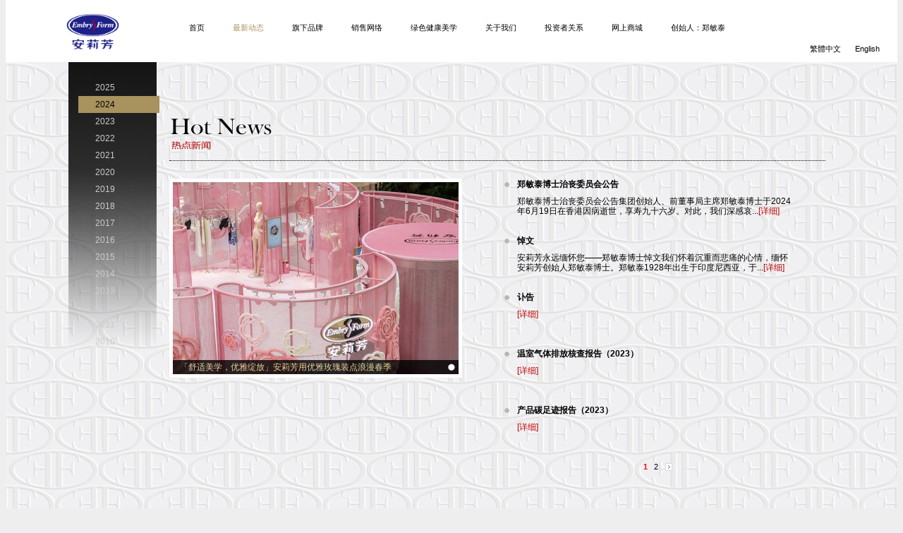

--- FILE ---
content_type: text/html; charset=utf-8
request_url: https://www.embrygroup.com/index/news/index/category_id/119.html
body_size: 3773
content:
<!DOCTYPE html PUBLIC "-//W3C//DTD XHTML 1.0 Transitional//EN" "http://www.w3.org/TR/xhtml1/DTD/xhtml1-transitional.dtd">
<html xmlns="http://www.w3.org/1999/xhtml">

<head>
    <meta http-equiv="Content-Type" content="text/html; charset=utf-8" />
    <title>安莉芳控股有限公司</title>
    <meta name="Keywords" content="安莉芳控股有限公司自1975年在开曼群岛注册成立，经过三十多年的经营，本着\'扎根香港、北望神州、放眼世界\'的业务发展方向，集团将总部设于香港。
集团旗下的产品种类包括胸围、内裤、紧身衣、泳衣、韵律服、睡衣、袜裤和孕妇 / 哺乳内衣
安莉芳集团、安莉芳网站、安莉芳集团网站" />
    <meta name="Description" content="安莉芳控股有限公司自1975年在开曼群岛注册成立，经过三十多年的经营，本着\'扎根香港、北望神州、放眼世界\'的业务发展方向，集团将总部设于香港。
集团旗下的产品种类包括胸围、内裤、紧身衣、泳衣、韵律服、睡衣、袜裤和孕妇 / 哺乳内衣
安莉芳集团、安莉芳网站、安莉芳集团网站" />
    <link type="text/css" rel="stylesheet" href="/static/cn/css/main.css" />
</head>

<body oncontextmenu="return false">
    <div class="wrap">
        <!-- header -->
        ﻿<div class="header" id="Header">
    <h1>
        <a href="/index/index/index.html"><img src="/static/cn/img/logo_embry.png" style="max-width: 215px; max-height: 52px;" /></a>
    </h1>
    <!-- main_nav -->
    <ul class="main_nav">
        <li class="navi_index"> <a href="/" >首页</a>
        </li>
        <li class="navi_news"> <a href="/index/news/index/category_id/120.html" class="current" >最新动态</a>
            <ul>
                <li><a href="/index/news/index/category_id/120.html">热点新闻</a></li>
                <li><a href="/index/news/newproducts/category_id/13.html">新品上市</a></li>
                <li><a href="/index/news/promotions/category_id/104.html">了解更多</a></li>
            </ul>
        </li>
        <li class="navi_brand"> <a href="javascript:;">旗下品牌</a>
            <ul>
                <li><a href="/index/index/embryform.html">安莉芳</a></li>
                <li><a href="/index/index/fandecie.html">芬狄诗</a></li>
                <li><a href="/index/index/lizacheng.html">Liza Cheng</a></li>
                <li><a href="/index/index/comfit.html">Comfit</a></li>
                <li><a href="/index/index/ebra.html">E-BRA</a></li>
                <li><a href="/index/index/iadore.html">安朵</a></li>
                <li><a href="/index/index/ivuforyou.html">IVU</a></li>
                <li><a href="/index/index/lucie.html">EMBRYKIDS</a></li>
            </ul>
        </li>
        <li class="navi_shoplist"> <a href="/index/sales_network/index.html" >销售网络</a>
        </li>
        <li class="navi_professional"> <a href="/index/news/underwearexpert.html" >绿色健康美学</a>
            <ul>
                <li><a href="/index/news/underwearexpert/category_id/26.html">设计</a></li>
                <li><a href="/index/news/underwearexpert/category_id/27.html">工艺</a></li>
                <li><a href="/index/news/underwearexpert/category_id/28.html">绿色健康</a></li>
                <li><a href="/index/news/underwearexpert/category_id/29.html">独有技术</a></li>
                <!--<li><a href="/index/news/underwearexpert/category_id/30.html">蓝丝带行动</a></li>-->
            </ul>
        </li>
        <li class="navi_about"> <a href="/index/about/index.html" >关于我们</a>
        </li>
        <li><a href="/index/investor_relations/index.html" >投资者关系</a></li>
        <li><a target="_blank" href="https://d.weimob.com/d/1_11_t72mtf">网上商城 </a></li>
        <li><a href="/index/about/index/category_id/33.html">创始人：郑敏泰</a></li>

    </ul>
    <!-- //main_nav -->
    <!--
    <div class="ico-two">
        <a href="/index/news/yiruwei.html" class="yrw" target="_blank"><img src="/static/cn/img/yrw.png" alt=""></a>
        <a href="/index/news/cupmima.html" class="yrw cup1234" target="_blank"></a>
    </div>-->
    <ul class="lang">
        <li>
                        <a href="/index/index/changelang/lang/zh-tw.html">繁體中文</a>         </li>
        <li><a href="/en/">English</a></li>
    </ul>
</div>
        <!-- //header -->
        <!-- container -->
        <div class="container news2">
            <div class="side_menu">
                <ul>
                    <li><a href="/index/news/index/category_id/120.html" >2025</a></li>
                    <li><a href="/index/news/index/category_id/119.html"  class="on">2024</a></li>
                    <li><a href="/index/news/index/category_id/116.html" >2023</a></li>
                    <li><a href="/index/news/index/category_id/117.html" >2022</a></li>
                    <li><a href="/index/news/index/category_id/115.html" >2021</a></li>
                    <li><a href="/index/news/index/category_id/103.html" >2020</a></li>
                    <li><a href="/index/news/index/category_id/102.html" >2019</a></li>
                    <li><a href="/index/news/index/category_id/98.html" >2018</a></li>
                    <li><a href="/index/news/index/category_id/94.html" >2017</a></li>
                    <li><a href="/index/news/index/category_id/86.html" >2016</a></li>
                    <li><a href="/index/news/index/category_id/84.html" >2015</a></li>
                    <li><a href="/index/news/index/category_id/78.html" >2014</a></li>
                    <li><a href="/index/news/index/category_id/77.html" >2013</a></li>
                    <li><a href="/index/news/index/category_id/53.html" >2012</a></li>
                    <li><a href="/index/news/index/category_id/8.html" >2011</a></li>
                    <li><a href="/index/news/index/category_id/7.html" >2010</a></li>
                </ul>
            </div>
            <div class="fix">&nbsp;</div>
            <h2><img src="/static/cn/img/news_tit_zh_cn.png" alt="News 热点新闻" /></h2>
            <div class="news_list">
                <div class="news_list_p">
                    <ul class="np_list">
                                                <li>
                            <a href="/index/news/detail/id/15534.html"><img src="/Public/2024/0312/65f01a4d6a971.jpg" alt="" width="405" height="272" /></a>
                            <h4><a href="/index/news/detail/id/15534.html">「舒适美学，优雅绽放」安莉芳用优雅玫瑰装点浪漫春季</a></h4>
                        </li>
                                            </ul>
                    <ul class="num">
                                                <li class="on" ><a href="#">1</a></li>
                                            </ul>
                </div>
                <div class="news_list_t">
                    <ul>
                                                <li>
                            <h3><a href="/index/news/detail/id/15541.html">郑敏泰博士治丧委员会公告</a></h3>
                            <p><a href="/index/news/detail/id/15541.html">郑敏泰博士治丧委员会公告集团创始人、前董事局主席郑敏泰博士于2024年6月19日在香港因病逝世，享寿九十六岁。对此，我们深感哀...<em>[详细]</em></a></p>
                        </li>
                                                <li>
                            <h3><a href="/index/news/detail/id/15540.html">悼文</a></h3>
                            <p><a href="/index/news/detail/id/15540.html">安莉芳永远缅怀您&mdash;&mdash;郑敏泰博士悼文我们怀着沉重而悲痛的心情，缅怀安莉芳创始人郑敏泰博士。郑敏泰1928年出生于印度尼西亚，于...<em>[详细]</em></a></p>
                        </li>
                                                <li>
                            <h3><a href="/index/news/detail/id/15539.html">讣告</a></h3>
                            <p><a href="/index/news/detail/id/15539.html"><em>[详细]</em></a></p>
                        </li>
                                                <li>
                            <h3><a href="/index/news/detail/id/15538.html">温室气体排放核查报告（2023）</a></h3>
                            <p><a href="/index/news/detail/id/15538.html"><em>[详细]</em></a></p>
                        </li>
                                                <li>
                            <h3><a href="/index/news/detail/id/15537.html">产品碳足迹报告（2023）</a></h3>
                            <p><a href="/index/news/detail/id/15537.html"><em>[详细]</em></a></p>
                        </li>
                                            </ul>
                    <p class="pagenew"> <span class="current">1</span><a href="/index/news/index/category_id/119.html?page=2">2</a> <a href="/index/news/index/category_id/119.html?page=2" class="page_next"><img alt="" src="/static/cn/img/btn_next.gif"></a></p>                    <!-- <p class="pagenew">
            <a href="" class="page_prev"><img alt="" src="/Application/Home/View/Public/img/btn_prev.gif"></a>
            <span class="current"></span>
            <a href=""></a>
            <a href="" class="page_next"><img alt="" src="/Application/Home/View/Public/img/btn_next.gif"></a>
        </p> -->

                </div>
            </div>
        </div>
        <!-- //container -->
        <div class="footer"> <span class="fl"> <!--<a target="_blank" href="/index/about/index.html">关于我们</a> --><a target="_blank" href="/index/about/recruitment.html">人才招聘</a> <a target="_blank" href="/index/news/detail/id/834.html">联系我们</a> <a target="_blank" href="/index/news/ecard.html">电子贺卡</a></span> <span class="fr gov"><span><a target="_blank" href="http://www.sznet110.gov.cn/netalarm/index.jsp" class="img"><img width="20" height="20" src="/static/cn/img/sznet110baoting.png"></a><a target="_blank" style="padding-left: 4px; padding-right: 4px;" href="http://www.sznet110.gov.cn/webrecord/innernet/Welcome.jsp?bano=4403211900507" class="img"><img width="17" src="/static/cn/img/sznet110wangan.png"></a><a href="//szcert.ebs.org.cn/589860ba-121f-4de8-8099-93dc1737a73a" style="padding-left: 4px; padding-right: 4px;" target="_blank"><img src="//szcert.ebs.org.cn/Images/govIcon.gif" title="深圳市市场监督管理局企业主体身份公示" alt="深圳市市场监督管理局企业主体身份公示" width="15" height="21" border="0" style="border-width:0px;border:hidden; border:none;"></a></span></span><span class="copyright">&copy; 2017 安莉芳控股有限公司 版权所有。 <a href="http://beian.miit.gov.cn">粤ICP备05065372号</a>　<span style="color: #000;">备案编号： 4403211900507</span></span></div>
<script type="text/javascript" src="/static/cn/js/jquery-1.4.2.min.js"></script>
<script type="text/javascript" src="/static/cn/js/main.js"></script>
<script type="text/javascript">
$(function(){
	var source = "";
	var source_url = "";
	$('#source').bind('change', function() {
		$.ajax({
		  url: "/index/sales_network/city.html",
		  data: $("#frm1").serialize(),
		  type: 'POST',
		  success: function(res){
			$('#source_url').empty().append("<option value=''>地区</option>");
			if (res != '')
			{
				arr = res.split(",");
				
				for(var i=0; i < arr.length; i++) {
					var _selected = '';
					if(arr[i] === source_url) {
						_selected = " selected = 'selected'";
					}
					$('#source_url').append("<option value='"+arr[i]+"'"+_selected+">"+arr[i]+"</option>");
				}
			}
		  }
		});
	});
	/*$('li[brand]').bind('click', function() {
		$('li[brand]').removeClass("on");
		$(this).addClass("on");
		$('#pid').val($(this).attr("brand"));
		$('#frm1').submit();
	});	*/
	if(source != '') {
		$('#source').change();
	}
});
</script>

<!--[if IE 6]>
<script type="text/javascript" src="/static/cn/js/DD_belatedPNG_0.0.8a-min.js"></script>
<script type="text/javascript">
	DD_belatedPNG.fix('*');
</script>
<![endif]-->
<div style=display:none;>
<script type="text/javascript">
 var _bdhmProtocol = (("https:" == document.location.protocol) ? " https://" : " http://");
 document.write(unescape("%3Cscript src='" + _bdhmProtocol + "hm.baidu.com/h.js%3F76b6b8c3b2cbfb577c3a96466f8678bc' type='text/javascript'%3E%3C/script%3E"));
</script>

</div>

    </div>
<script defer src="https://static.cloudflareinsights.com/beacon.min.js/vcd15cbe7772f49c399c6a5babf22c1241717689176015" integrity="sha512-ZpsOmlRQV6y907TI0dKBHq9Md29nnaEIPlkf84rnaERnq6zvWvPUqr2ft8M1aS28oN72PdrCzSjY4U6VaAw1EQ==" data-cf-beacon='{"version":"2024.11.0","token":"923f663161f04b3ca91f004376e49cb6","r":1,"server_timing":{"name":{"cfCacheStatus":true,"cfEdge":true,"cfExtPri":true,"cfL4":true,"cfOrigin":true,"cfSpeedBrain":true},"location_startswith":null}}' crossorigin="anonymous"></script>
</body>

</html>

--- FILE ---
content_type: text/css
request_url: https://www.embrygroup.com/static/cn/css/main.css
body_size: 5694
content:
@charset "utf-8";
/*reset*/
body,div,dl,dt,dd,ul,ol,li,h1,h2,h3,h4,h5,h6,pre,form,fieldset,textarea,p,blockquote,th,td,a { padding: 0;margin: 0; color:#000; text-decoration:none;}
table { border-collapse: collapse;border-spacing: 0;}
fieldset,img { border: 0;}
address,caption,cite,code,dfn,em,th,var { font-weight: normal;font-style: normal;}
ol,ul { list-style: none outside none;}
caption { text-align: left;}
h1,h2,h3,h4,h5,h6 {font-weight: normal;font-size: 100%;}
q:before,q:after { content:'';}
a{outline:0;}


/**/
body{background:#eee;}
h1{ display:none;}
p{color:#fff; line-height:18px;}
.bd5{border:solid 5px #fff;}
.btdot1{border-top:dotted 1px #fff;}
.bbdot1{border-bottom:dotted 1px #4c4c4a;}
.fl{float:left;}
.fr{float:right;}

.wrap{ width:1264px; margin:0 auto; position:relative; background:#fff; overflow:hidden;}

/* 添加义乳围ICON*/
.yrw { right:119px; top:25px; position:absolute;}
.yirwcontent { height:688px; background:url(../img/yrwbg.jpg) no-repeat; }
.yirwcontent .swiper-container { height:688px; }
.yrw-prev, .yrw-next { width:100px; display: none; cursor: pointer; height:100%; z-index: 10; position: absolute; top:50%; margin-top:-50px; background: url(../img/yrwbtn.png) no-repeat; }
.yrw-prev { left:20px; }
.yrw-next { right:20px; background-position: right top; }

.cup1234 { width:100px; height:100px; background:url(../img/cupicon.png) no-repeat; }
.cup1234:hover { background-position:left bottom; }


.header{ position:absolute; top:0; left:0; width:1264px; height:88px; background:#fff; overflow:hidden; z-index:100;  font-family:Arial,MingLiU;}
.header .ico40years { position: absolute; right:25px; top: 10px;}
.header .ico40years img { width: 50px; }
h1{ position:absolute; left:16px; top:19px; display:block; width:219px; height:60px;}
h1 a{ position:absolute; left:0; top:0; display:block; width:219px; height:60px; overflow:hidden;}
.main_nav{float:left; margin:30px 0 0 240px; display:inline;}
.main_nav li{float:left; font:normal 11px/18px Arial,MingLiU; position:relative;}
.main_nav li a{padding:0 20px;}
.main_nav li a.current{color:#a8925e;}
.main_nav li a:hover{color:#a8925e;}
.main_nav li ul{display:none; position:absolute; left:0; top:18px; width:150px; white-space:nowrap;}
.main_nav li li{float:none; padding-right:0;}
.main_nav li li a{padding:0 0 0 20px;}
.main_nav li li a:hover{background:url(../img/bg_navi.gif) no-repeat 12px center;}

.lang{ position:absolute; top:60px; right:15px;}
.lang li{float:left; font:normal 11px/18px Arial,MingLiU;}
.lang li a{padding:0 10px;} 
.lang li a.current{color:#a8925e;}
.lang li a:hover{color:#a8925e;}

/*.container{ position:relative; width:1264px; height:688px; margin:88px 0 0; overflow:hidden; font-family:Arial; font-size:12px; float:left; display:inline;}*/
.container{ position:relative; width:1264px; margin: 0 auto; margin-top: 88px; font-family:Arial; font-size:12px; float:left; display:inline; min-height:688px; height:auto!important; height:688px; overflow:visible;}
.baom { position: absolute; right:10px; width:100px; bottom:0; z-index: 100; }

.baom img { width: 100px;}
.baom .close { position: absolute; right:5px; top:5px; }
.baom .close img { width: 10px; cursor: pointer;}

.footer{ float:left; width:1248px; height:24px; padding:0 8px; line-height:24px; font:normal 11px/24px Arial; color:#9c9c9c;  font-family:Arial,MingLiU; background:#fff;}
.footer .fl{float:left;}
.footer .fl a{ margin:0 8px; color:#9c9c9c;}
.footer .copyright{float:right;}
.footer .gov { padding: 0 0 0 8px; }

.year35{ background:url(../img/year35_bg.jpg) no-repeat;}
.year35 h2{margin:109px 0 0 29px;}
.year35 p{ margin:18px 0 0 29px;}
.year35 p a{margin-right:1px;}
.year35 .btn{ float:left; line-height:25px; margin:30px 0 0 29px; width:120px; height:25px; padding-left:17px; font:normal 12px/25px SimSun;color:#fff; background:#a8925e url(../img/ico_arw_right.gif) no-repeat 115px center;}
.year35 .btn2{ float:left; line-height:25px; margin:30px 0 0 29px; width:130px; height:25px; padding-left:17px; font:normal 12px/25px SimSun;color:#fff; background:#a8925e url(../img/ico_arw_right.gif) no-repeat 125px center;}

.side_menu{ position:absolute; top:0px; width:125px; padding:14px 0 0 4px; line-height:24px;z-index: 2;}
.side_menu li{color:#ccc; padding-left:10px;}
.side_menu li a{color:#ccc; line-height:24px; padding-left:24px; display:block; width:91px;}
.side_menu li a.current,.side_menu li a:hover{ color:#a8925e;}
.side_menu ul{padding:10px 0 10px;}
.side_menu li ul{display:none;}
.side_menu li.current ul{display:block;}
.side_menu li li{padding-left:36px;}
.side_menu li li a{padding-left:0; width:79px; width:85px; line-height:24px;}
.side_menu .on{background:#a8925e; color:#000; padding-left:24px;}
.side_menu .open{background:#a8925e url(../img/ico_arw_down.gif) no-repeat 9px center;}
.side_menu li a:hover{background:#a8925e; color:#000;}
.side_menu li li a:hover{color:#a8925e; background:none;}
.side_menu .open:hover{background:#a8925e url(../img/ico_arw_down.gif) no-repeat 9px center;}

.aboutus{ background:url(../img/aboutus_bg.jpg) no-repeat; }
/*.aboutus .side_menu{left:89px; height:393px; background:url(../img/aboutus_sidemenu_bg.jpg) no-repeat;}*/
.aboutus .side_menu{ background:url(../img/newsdetail_sidemenu_bg.png) no-repeat; height:449px; left:90px;}
.aboutus h2{ margin:131px 0 0 244px;}
.aboutus h3{ font-size:14px; margin:28px 0 18px 244px; font-weight:bold;}
.aboutus p{ width:530px; margin:0 0 0 244px; color:#000000; margin-bottom:14px;}

.news{ background:url(../img/news_bg.jpg) no-repeat;}
.news .side_menu{left:89px; height:127px; background:url(../img/news_sidemenu_bg.jpg) no-repeat;}
.news h2{ margin:80px 0 0 233px;}
.news_list{margin:15px 0 0 232px; width:550px; border-top: dotted 1px #000;}
.news_list li{overflow:hidden; _zoom:1;color:#000; padding:15px 1px; border-bottom:dotted 1px #fff; height:80px; overflow:hidden;}
.news_list .news_pic{float:left; width:140px; height:82px; margin:0;}
.news_list .news_pic img{border:solid 5px #fff;}
.news_list dl{float:right; width:390px;}
.news_list dl dt{ margin-bottom:8px;}
.news_list dl dt a{font-weight:bold; color:#000;padding-left:18px;  background:url(../img/ico_list_01.gif) no-repeat left center;}
.news_list dl dd{ padding-left:18px; line-height:14px; height:44px; overflow:hidden;}
.news_list dl dd a{ color:#000;}
.news_list dl dd a:hover{ text-decoration:underline;}
.news_list dl dd a em{color:#c10202;}


.news_main{width:527px; border-top: dotted 1px #818488;}
.news .news_main{margin:15px 0 0 232px; }
.newproducts .news_main{margin:15px 0 0 611px;}
.events_main{width:552px; margin:12px 0 0 655px; border-top: dotted 1px #818488;}
.news_main h4,.events_main h4{text-align:center; font-weight:bold; font-size:14px; color:#333; margin:10px;}
.news_content,.events_content{height:300px; overflow-y:scroll;}
.news_content p,.events_content p{margin:0 15px 20px; line-height:18px;}

.pagebtn{clear:both; margin:10px 0; float:right;}
.pagebtn a{float:left; width:16px; height:15px; text-indent:-9999px; overflow:hidden; background-image:url(../img/bg_pagebtn.gif); margin-left:10px;}
.pagebtn .prev{background-position:0 0;}
.pagebtn .next{background-position:-16px 0;}

.pagebtn2 {padding:10px 0 0 400px}
.pagebtn2 a{float:left; width:16px; height:15px; background:url(../img/bg_pagebtn.gif); margin-right:10px; text-indent:-9999px; overflow:hidden; line-height:15px;}
.pagebtn2 .prev{background-position:0 0;}
.pagebtn2 .next{background-position:-16px 0;}
.pagebtn2 .back{background:#a8925e; width:37px; text-align:center; text-indent:0; color:#fff; margin-left:40px;}

.newproducts{ background:url(../img/newproducts_bg.jpg) no-repeat;}
.newproducts .side_menu{left:89px; height:233px; background:url(../img/newproducts_sidemenu_bg.jpg) no-repeat;}
.newproducts h2{ margin:131px 0 0 611px;}
.newproducts .news_list{margin-left:611px;}

.newshop{ background:url(../img/newshop_bg.jpg) no-repeat}
.newshop .side_menu{left:89px; height:233px; background:url(../img/newproducts_sidemenu_bg.jpg) no-repeat;}
.newshop h2{ margin:131px 0 0 611px;}
.newshop .news_list{margin-left:611px;}
.shop_info{ position:relative; margin:15px 0 20px 611px; width:446px; height:138px; background:url(../img/newshop_bg_s.png) no-repeat;}
.ico_newshop{position:absolute; left:4px; top:0;}
.img_shop{float:left; width:117px; height:117px; margin:6px 0 0 10px;}
.shop_info dl{float:left; width:286px; margin:10px 0 0 17px;}
.shop_info dt{ padding-left:15px; color:#4c4c4a; background:url(../img/ico_list_01.png) no-repeat left center;}
.shop_info dd{ padding-left:15px; color:#4c4c4a}
.shop_info dd.info{height:65px; margin-top:10px;}
.shop_info dd.map a{float:right; padding:5px 30px 0 0; background:url(../img/ico_map.gif) no-repeat right center;}
.shop_info a{ color:#4c4c4a;}
.newshop p{margin:0 0 15px 620px; width:440px;}

.shoplist{ background:url(../img/shoplist_bg.jpg) no-repeat;}
.shoplist .side_menu{left:84px; height:300px; background:url(../img/newsdetail_sidemenu_bg.png) no-repeat 0 -100px;}
.shoplist h2{ margin:50px 0 0 280px;}
.shoplist_info{ border-top: dotted 1px #818488; margin:15px 0 0 323px; padding:12px 0 0; width:916px;}
.shoplist_info li{float:left; display:inline;}
.shoplist_info .shop_info{margin:0 12px 20px 0;}
.shoplist_info .mr0{margin-right:0;}
.shoplist_info .shop_info dt{line-height:18px; color:#000; padding-left:0; background:none;}
.shoplist_info .shop_info dd{line-height:18px; color:#818488; padding-left:0;}
.shoplist_info .shop_info dd.info{height:75px; margin-top:0px;}
.shoplist_info .pagebtn{margin-right:10px;}

.events{ background:url(../img/events_bg2.jpg) no-repeat;}
.events .side_menu{left:474px; height:125px; background:url(../img/events_sidemenu_bg.jpg) no-repeat;}
.events h2{ margin:88px 0 0 655px;}
.events_list{ width:552px; margin:12px 0 0 655px;}
.events_list ul{ border-top: dotted 1px #fff; border-bottom:dotted 1px #fff; overflow:hidden; _zoom:1;}
.events_list li{float:left; width:138px; height:182px; overflow:hidden; padding:20px 0 22px; background:url(../img/bg_list_events.png) no-repeat 0 20px;}
.events_list li.on{ background:url(../img/bg_list_events.png) no-repeat -139px 20px;}
.events_list li img{margin:6px 0 0 10px;}
.events_list li p{padding:2px 16px 0 24px;}
.events_list li p a{color:#818488; line-height:14px;}
.events_list li.on p a{color:#000;}

.main_left{ width:260px; float:left; margin-left:246px; display:inline;}
.main_left p{line-height:18px; margin-bottom:18px;}
.main_right{ width:650px; float:right; margin:228px 60px 10px 0; display:inline;}
.main_right h4{ padding-bottom:8px; border-bottom:dotted 1px #818488;}

.year35_main{ background:url(../img/year35_main_bg.jpg) no-repeat;}
.year35_main h2{ margin-top:127px;}
.year35_main h3{ margin:26px 0 13px;}

.fandecie_main{ background:url(../img/fandecie_main_bg.jpg) no-repeat;}
.fandecie_main h2{ margin-top:169px;}
.fandecie_main h3{ margin:24px 0 18px;}

.fandecie{ background:url(../img/fandecie_bg.jpg) no-repeat;}
.fandecie h2{ margin:120px 0 0 520px;}
.fandecie h3{ margin:0 0 0 520px;}
.fandecie p{ margin:0 0 0 529px;}
.fandecie .btn{ display:block; margin:9px 0 0 884px; width:75px; height:25px; padding-left:16px; font:normal 12px/25px SimSun;color:#fff; background:#a8925e url(../img/ico_arw_right.gif) no-repeat 72px center;}

.list{overflow:hidden; _zoom:1; padding-left:10px;}
.list li{float:left; width:150px; height:150px; padding:20px 0; margin-right:50px;}
.list li.last{margin-right:0;}
.list li img{border:solid 5px #fff;}
.list li p{ margin-top:12px; padding-left:18px; background:url(../img/ico_list_01.png) no-repeat 3px 4px; *bac1kground:url(../img/ico_list_01.png) no-repeat 3px 2px; background:url(../img/ico_list_01.png) no-repeat 3px 2px\0;}
.list li p a{color:#000; line-height:14px;}

.list_zl{overflow:hidden; _zoom:1; margin:10px 0 0 200px; width:600px; border-top: dotted 1px #fff; }
.list_zl li{float:left; width:150px; height:120px; padding:20px 0; margin-right:45px; display:inline;}
.list_zl li img{}
.list_zl li p{ margin:12px 0 0; padding-left:18px; background:url(../img/ico_list_01.png) no-repeat 3px 4px; *bac1kground:url(../img/ico_list_01.png) no-repeat 3px 2px; background:url(../img/ico_list_01.png) no-repeat 3px 2px\0; width:100px;}
.list_zl li p a{color:#000; line-height:14px;}

.news_detail{ background:url(../img/blankbg.jpg) center center no-repeat; background-attachment:fixed; overflow:hidden;_zoom:1; position:relative; min-height:688px; height:auto!important; height:688px; overflow:visible;}
.news_detail h2{margin:80px 0 0 240px;}
.news_detail .side_menu{ left:89px; height:449px; background:url(../img/newsdetail_sidemenu_bg.png) no-repeat;}
.news_container{width:970px; margin:20px 0 30px 235px;}
.news_container h3{text-align:center; font:bold 14px/24px SimSun; color:#000;}
.news_container h3 span{font:normal 11px/24px Arial; color:#000;}
.news_txt{ border-top:dotted 1px #fff; border-bottom:dotted 1px #000; padding:15px 0;}
.news_txt div{ color: #fff; }
.news_txt div a,.news_txt table td{ color: #fff; }
.news_txt p{line-height:18px; margin-bottom:18px; text-indent:24px;}
.news_txt h5{font-weight:bold; color:#fff;}
.news_txt .news_detail_con_pic{ text-align:center;}
.news_txt  img,.news_txt .news_detail_con_pic img{border:solid 1px #ccc; padding:5px; background:#fff; width:600px; margin:0 auto; display:block;}
.news_txt .b_video img{ width:89px; height:27px; padding:0; border:none;}
.news_txt span{display:block; text-align:center;}


.investor_relations{ background:url(../img/newsdetail_bg.jpg) no-repeat;}
.investor_relations .side_menu{left:88px; height:333px; background:url(../img/relations_sidemenu_bg.jpg) no-repeat;}
.investor_relations h2{margin:138px 0 0 244px;}
.relations_content{margin-left:244px; width:970px;}
.code{text-align:right; color:#fff; border-bottom:dotted 1px #fff; padding-bottom:5px;}
.company_info{border-collapse:collapse;}
.company_info  caption{ font-weight:bold; font-size:14px; color:#fff; padding:10px 0;}
.company_info th,.company_info td{text-align:left; vertical-align:top; color:#333; line-height:18px; padding:5px 0;}
.company_info td strong{ color:##A8925E;}

.company_info th{ white-space:nowrap;}
.company_info a{color:#333; text-decoration:underline;}
.news_container p{ color:#333; }
.professional{ background:url(../img/professional_bg.jpg) no-repeat;}
.professional h2{margin:158px 0 20px 200px;}
.professional .side_menu{ left:51px; height:469px; background:url(../img/newsdetail_sidemenu_bg.png) no-repeat;}
.professional p{margin:10px 0 25px 200px; line-height:18px; width:540px;}

.pro_list{ width:540px; margin:0 0 0 200px; overflow:hidden; _zoom:1;}
.pro_list li{float:left; width:270px; height:70px; padding:15px 0;}
.pro_list dl{float:left; width:130px; padding-left:20px; background:url(../img/ico_list_01.png) no-repeat 7px 3px;}
.pro_list dl a{
	color: #000;
}
.pro_list li.special{width:500px;}

.blueribbon{background:url(../img/blankbg.jpg) no-repeat;}
.blueribbon h2{ margin:157px 0 0 200px;}
.blueribbon h3{margin:20px 0 10px 200px;}
.blueribbon p{width:542px; }
.list_pro{ width:542px; margin:0 0 0 200px; padding-top:12px; overflow:hidden;  line-height:18px;}
.list_pro dt{ padding-left:24px; background:url(../img/ico_list_01.png) no-repeat 6px center;}
.list_pro dt a{font-weight:bold; color:#4c4c4a;}
.list_pro dd{ padding-left:24px; height:36px; margin-bottom:20px; overflow:hidden;}
.list_pro dd a{ color:#4c4c4a;}
.list_pro dd em{ color:#db0409;}

.green{background:url(../img/green_bg.jpg) no-repeat;}
.green h2{ margin:107px 0 0 200px; padding-bottom:16px; width:530px;}
.green h3{margin:20px 0 0 200px; font:bold 14px/18px SimSun; color:#4c4c4a;}
.green p{width:530px;}

.design h2{width:530px; padding-bottom:10px;}
/* popup */
.mask{ position:absolute; display:none; left:0; top:0; width:1264px; height:688px; background:#000; filter:alpha(opacity=40);-moz-opacity: 0.4;opacity: 0.4; }
.showbig{ position:absolute; display:none; top:145px; left:308px; width:647px; height:390px; padding-top:10px; background:#fff url(../img/bg_showbig.png) no-repeat;background-size: 100% 100%;}
.showbig .close{ position:absolute; right:-6px; top:-5px; cursor:pointer;}
.showbig .big_pic{width:629px; height:339px; margin:5px 0 0 5px;}
.showbig p{text-align:center; margin:10px 0 0; width:630px;}
.showbig .video{ width:600px; margin:10px auto 0;}

.news_txt .showbig{ left:400px; top:200px;}
.showbig .close img{ width:24px; height:24px; margin:0; padding:0; border:none; background:none;}

/* fix position */
.fix{clear:both; height:0; font-size:0;}

/* slide */
.slide_box{position:relative; overflow:hidden;}
.slide_box .item{float:left;}
.slide_content{position:absolute;}

.news .slide_box{ width:527px; height:444px;}
.news .slide_box .item{width:527px; height:444px; padding:0;}

.newproducts .slide_box{ width:527px; height:111px;}
.newproducts .slide_box .item{width:527px; height:111px; padding:0;}

.events .slide_box{ width:552px; height:452px;}
.events .slide_box .item{ width:552px; height:452px;}

.shoplist_info .slide_box{ width:916px; height:316px;}
.shoplist_info .slide_box .item{ width:916px; height:316px;}

.list_pic .slide_box{ width:650px; height:160px;}
.list_pic .slide_box .item{ width:650px; height:160px;}
.list_video .slide_box{ width:650px; height:160px;}
.list_video .slide_box .item{ width:650px; height:160px;}

.slide_content2{width:650px; overflow:hidden; position:relative; height:160px;}
.slide_content2 ul{ position:absolute; left:0; top:0; width:3000px;}

.grouppresident{ width:560px; border-top:dotted 1px #fff; margin:15px 0 0 244px; padding-top:20px;}
.grouppresident p{float:right; width:320px; margin:0 3px 15px 0;}

.ceo img{ margin:0 20px 10px 0;}
.ceo p{ float:none; width:auto; margin: 0 0 8px 0;}

/* milestones */
.milestones li{ padding-top:20px;  border-top:dotted 1px #818488;}
.milestones table{ width:100%;}
.milestones th,.milestones td{vertical-align:top; text-align:left; color:#4b4b4b;}
.milestones th{font-weight:bold;}
.milestones td{padding-bottom:20px;}
.milestones .p1{width:120px;}
.milestones .p2{ width:415px; padding-left:40px; background:url(../img/ico_list_01.gif) no-repeat 20px 5px;}
.milestones .p3{ width:415px; padding-left:40px; }
.milestones img{background:#fff; padding:5px; border:none;}

.investor .side_menu li li{padding-left:24px;}

.hottopics{ background:url(../img/hottopics_bg.jpg) no-repeat;}
.hottopics .side_menu{left:447px; height:282px; background:url(../img/hottopics_sidemenu_bg.jpg) no-repeat;}
.hottopics h2{margin: 78px 0 12px 610px;}
.hottopics .news_list{margin:0 0 0 610px;}
.hottopics .news_list .first{ height:220px; text-align:center;}
.hottopics .news_list .first .news_pic{ width:515px; height:187px; margin:0 0 10px 5px; }
.hottopics .news_list .first .news_pic img{ width:505px; height:177px;}
.hottopics .news_list .first a{font-weight:bold;}

.contactus{ /background:url(../img/newsdetail_bg.gif) repeat-y; overflow:hidden;_zoom:1; position:relative; min-height:688px; height:auto!important; height:688px; overflow:visible;}
.contactus .side_menu{left:89px; height:393px; background:url(../img/aboutus_sidemenu_bg.jpg) no-repeat;}
.contactus h2{ margin:131px 0 0 244px;}
.contactus .trp{position:absolute; right:0px; top:23px; display:none;}

.table_add{ border-top:solid 1px #ccc; border-left:solid 1px #ccc; margin:10px 0;}
.table_add th,.table_add td{border-right:solid 1px #ccc; border-bottom:solid 1px #ccc; padding:5px;}

.ecard{ background:url(../img/ecard_bg.jpg) no-repeat; overflow:hidden; _zoom:1; height:812px;}
.ecard h2{margin:80px 0 0 180px;}
.ecard .side_menu{ left:30px; height:449px; background:url(../img/newsdetail_sidemenu_bg.png) no-repeat;}
.ecard_cont{ width:800px; margin:10px 0 0 180px; border-top:dotted 1px #4c4c4a; position:relative; padding-top:20px;}
.ecard h5{color:#a8925e; font-weight:bold; margin:10px 0;}
.ecard table{ clear:both; margin-top:20px;}
.ecard table th{text-align:right; padding:5px; vertical-align:top; color:#4c4c4a; font-weight:bold;}
.ecard table td{text-align:left; padding:5px;}
.ecard .w1{ border:solid 1px #ccc; width:100px;}
.ecard .w2{ border:solid 1px #ccc; width:200px;}
.ecard textarea.w400{height:60px; width:400px; border:solid 1px #ccc;font-size:12px; color:#ccc; font-weight:bold;}
.ecard .s1,.ecard .s2{ width:70px; height:25px; background:#a8925e; border:none; color:#fff;}
.card_flash{ padding:5px; background:#fff; border:solid 1px #ccc; float:left;}

/*sales_network*/
.s_network{  margin:15px 0 0 280px; padding:12px 0 0; width:820px;}
.search_network {margin-bottom:20px; color:#000;}
.search_network select{ width:150px; margin-right:10px;}
.search_network input{background:#a8925e; color:#fff; border:none;}
.sales_network li{ float:left; overflow:hidden;color:#000000; background:url(../img/ico_list_01.gif) no-repeat left 4px; padding-left:15px; width:245px; height:75px; line-height:18px; margin-right:20px;}
.sales_network li.last{margin-right:0;}
.sales_network li h5{font-weight:bold;}
.sales_network li p { color:#000; }

.joinus .side_menu{left:84px; height:300px; background:url(../img/newsdetail_sidemenu_bg.png) no-repeat 0 -100px;}
.joinus h2{ margin:50px 0 0 280px;}
.s_joinus{  margin:15px 0 0 280px; padding:12px 0 0; width:820px;}

.video_list{margin:0 0 0 200px; width:600px; border-top: 1px dotted #fff; margin-top:10px;}
.video_list p{margin:12px 0 0; width:auto;}

.b_list{ height:138px; padding:10px; width:650px; overflow:hidden; _zoom:1; border-top: dotted 1px #fff; border-bottom: dotted 1px #fff; margin-bottom:20px;}
.b_list li{float:left; width:145px; height:67px; overflow:hidden; margin-right:10px;}
.b_list li a{display:block; line-height:300px; overflow:hidden; width:145px; height:67px;}
.b_01{ background:url(../img/b_01.png) no-repeat 0 -67px;}
.b_02{ background:url(../img/b_02.png) no-repeat 0 -67px;}
.b_03{ background:url(../img/b_03.png) no-repeat 0 -67px;}
.b_04{ background:url(../img/b_04.png) no-repeat 0 -67px;}
.b_05{ background:url(../img/b_05.png) no-repeat 0 -67px;}
.b_06{ background:url(../img/b_06.png) no-repeat 0 -67px;}
.b_07{ background:url(../img/b_07.png) no-repeat 0 -67px;}
.b_08{ background:url(../img/b_08.png) no-repeat 0 -67px;}
.on .b_01,.on .b_02,.on .b_03,.on .b_04,.on .b_05,.on .b_06,.on .b_07,.on .b_08 { background-position:0 0;}

/* 2011-6-24 */
.news2{ background:url(../img/blankbg.jpg) no-repeat;}
.news2 .side_menu{left:89px; height:449px; background:url(../img/newsdetail_sidemenu_bg.png) no-repeat;}
.news2 h2{ margin:80px 0 0 233px;}
.news2 .news_list{ width:885px; padding:25px 45px 0 0;}
.news_list_p{ position:relative; float:left; width:405px; height:272px; background:#fff; padding:5px; overflow:hidden;}
.news_list_p li{ padding:0;}
.np_list{ width:405px; height:272px; overflow:hidden;}
.np_list li{ position:relative; width:405px; height:272px;  overflow:hidden; border:none; margin-bottom:10px;}
.np_list li h4{ position:absolute; left:0; bottom:0; width:100%; height:20px; background:url(../img/bg_nt.png);}
.np_list li h4 a{ line-height:20px; padding-left:10px; color:#e9d39a; height:20px;}
.np_list li a{ display:block; width:405px; height:272px; overflow:hidden;}
.np_list li img{ display: block;}

.num{ position:absolute; right:10px; bottom:10px;}
.num li{ float:left; width:10px; height:10px; overflow:hidden; padding:0; background-image:url(../img/ico_point.png); text-indent:-9999px; border:none; margin-left:5px; background-position:0 0;}
.num li.on{ background-position:-17px 0;}
.num li a{ display:block; text-decoration:none;}


.news_list_t { width:410px; float:right; display:inline;}
.news_list_t li{ padding:0; border:none;}
.news_list_t h3{ margin-bottom:8px;}
.news_list_t h3 a{font-weight:bold; color:#000; padding-left:18px;  background:url(../img/ico_list_01.gif) no-repeat left center;}
.news_list_t p{ padding-left:18px; line-height:14px; height:44px; overflow:hidden;}
.news_list_t p a{ color:#000;}
.news_list_t p a:hover{ text-decoration:underline;}
.news_list_t p a em{color:#c10202;}

.pagenew{ text-align:center; clear:both; }
.pagenew a,.pagenew span{ display:inline-block; width:10px; height:11px; margin-left:5px; font:normal 11px/11px Arial; vertical-align:middle; vertical-align:bottom;}
.pagenew span{ font-weight:bold; color:red;}

.s_pic{ width:533px; height:352px; overflow:hidden; margin:0 auto 20px; border:solid 1px #ccc;}
.s_pic img{ width:523px; height:342px; overflow:hidden; padding:5px; border:none;}

.professional .news_list_t p{ margin:0; width:auto;}
.professional .news_list_t h3{ margin:0 0 8px 0;}
.professional .news_list{ width:885px; padding:25px 45px 0 0; margin-left:200px;}
.blueribbon h2{ margin-top:100px;}

.honor{ background:#e2d2c5 url(../img/bg_honor.jpg) no-repeat;}
.honor .side_menu{ background:url(../img/newsdetail_sidemenu_bg.png) no-repeat; height:449px; left:90px;}
.honor_flash{ margin:0 0 0 240px; outline:none;}
.honor_flash object{ outline:none;}

.events2{ background:url(../img/events_bg2.jpg) no-repeat;}

.honor_detail{ background:url(../img/pover01.jpg) no-repeat;}
.page_next{ *margin-bottom:-2px;_margin-bottom:-4px;}
.new_article { background: #ffffff; }

.ico-two { position:absolute; left:930px; }
.ico-two .yrw { width:80px; position: absolute; left:0; right:auto; top:8px;}
.ico-two .yrw img { width:100%; }
.ico-two .yrw img { width:100%; }
.ico-two .cup1234 { left:100px; height:80px; top:4px; background-image:url(../img/cupicon2.png); }

/* 分页样式-通用 */
.pagination {width:100%;height:30px;line-height:30px;text-align: center;font-size: 0px;}
.pagination li {width:30px;height:30px;display:inline-block;color:#000;text-align: center;font-weight: bold;font-size: 12px;}
.pagination .active {color:#f00;}


--- FILE ---
content_type: application/javascript; charset=utf-8
request_url: https://www.embrygroup.com/static/cn/js/main.js
body_size: 1551
content:
var ua = navigator.userAgent.toLowerCase();  
var isIE = ua.indexOf("msie")>-1;  
var flash=0;  
if(isIE && ua.match(/msie ([\d.]+)/)[1] < 10)
{
    flash = 1;
}
$(function() {
	//slide
	var _cur = 1;
	var _sleft = $(".slide_btn .next");
	var _sright = $(".slide_btn .prev");
	_sleft.click(function(event){
		var _sbox =$(this).parent().parent().find(".slide_content");
		var _item = $(_sbox).find(".item");
		var _w =_item.width();
		var _num = _item.length;
		_sbox.width(_w*_num);
		if(_cur == _num){
			_sbox.animate({"left":"0"});
			_cur = 1;
		}else{
		_sbox.animate({"left":"-="+_w});
		_cur++;
		}
		event.preventDefault();
	});	
	_sright.click(function(event){
		var _sbox =$(this).parent().parent().find(".slide_content");
		var _item = $(_sbox).find(".item");
		var _w =_item.width();
		var _num = _item.length;
		_sbox.width(_w*_num);
		if(_cur == 1){
			_sbox.animate({"left":"-="+_w*(_num-1)});
			_cur = _num;
		}else{
		_sbox.animate({"left":"+="+_w});
		_cur--;
		}
		event.preventDefault();
	});	
	
	var _cur2 = 1;
	var _sleft2 = $(".slide_btn2 .next");
	var _sright2 = $(".slide_btn2 .prev");
	_sleft2.click(function(event){
		var _sbox =$(this).parent().parent().find(".list");
		var _item = $(_sbox).find("li");
		var _w =_item.width()+50;
		var _num = _item.length;
		if(_cur == _num ){
			_sbox.animate({"left":"0"});
			_cur = 1;
		}else{
		_sbox.animate({"left":"-="+_w});
		_cur++;
		}
		event.preventDefault();
	});	
	_sright2.click(function(event){
		var _sbox =$(this).parent().parent().find(".list");
		var _item = $(_sbox).find("li");
		var _w =_item.width()+50;
		var _num = _item.length;
		if(_cur == 1){
			_sbox.animate({"left":"-="+_w*(_num-1)});
			_cur = _num;
		}else{
		_sbox.animate({"left":"+="+_w});
		_cur--;
		}
		event.preventDefault();
	});	

	
	//main_navi
	var _h1 = $(".header").height();
	$(".navi_news").hover(function(){
		var _nav = $(this).find("ul");
		var _h2 = _nav.height();
		var _h3 = _h1 + _h2 -20;
		_nav.show();
		$(".header").stop().animate({height:_h3},"normal");
	},function(){
		var _nav = $(this).find("ul");
		_nav.hide();
		$(".header").stop().animate({height:_h1},"normal");
	});
	$(".navi_brand").hover(function(){
		var _nav = $(this).find("ul");
		var _h2 = _nav.height();
		var _h3 = _h1 + _h2 -20;
		_nav.show();
		$(".header").stop().animate({height:_h3},"normal");
	},function(){
		var _nav = $(this).find("ul");
		_nav.hide();
		$(".header").stop().animate({height:_h1},"normal");
	});
	$(".navi_professional").hover(function(){
		var _nav = $(this).find("ul");
		var _h2 = _nav.height();
		var _h3 = _h1 + _h2 -20;
		_nav.show();
		$(".header").stop().animate({height:_h3},"normal");
	},function(){
		var _nav = $(this).find("ul");
		_nav.hide();
		$(".header").stop().animate({height:_h1},"normal");
	});
	
	//events list
	$(".events_list li").hover(function(){
		$(this).addClass("on").css({"background-position":"-139px 20px"});	
	},function(){
		$(this).removeClass("on").css({"background-position":"0px 20px"});	
	});
	
	//
	$(".list a").click(function(){
		var _U = $(this).attr("ref");
			var _T = $(this).attr("title");

			if(_U!="" && _T !=""){
				var _H = "";
				if(_U.indexOf(".flv")>0 || _U.indexOf(".mp4")>0){
					_H = GetFlvHtml(_U);
				}else{
					_H = GetImageHtml(_U);
				}
				$("#ShowHtml").html(_H);
				$("#MTitle").html(_T);
				$(".mask").show();
				$(".showbig").show();
				if (_U.indexOf(".flv")>0){
					if (flvjs.isSupported()) {
						var videoElement = document.getElementById('videoElement');
						var flvPlayer = flvjs.createPlayer({
							type: 'flv',
							url: window.location.origin + _U
						});
						flvPlayer.attachMediaElement(videoElement);
						flvPlayer.load();
						flvPlayer.play();
					} else {
						console.log("not support")
					}
				}
			}
		return false;
	});
	$(".showbig .close").click(function(){
			$(this).parent().hide();
			$(".mask").hide();
			return false;
	});
	
	$(".b_video").click(function(event){
		event.preventDefault();
		$(".showbig").show();
	});

	$(".table_add tr:odd").css("background","#eaeaea");		
	//news2
	var showStart = 0;
	var showTime = 3000;
	var divTab = ".np_list li";
	var showNum = $(divTab).length;

	var show = function(){
		change(divTab,showStart);
		showStart++;
		if(showStart == showNum){showStart = 0;}
	}	
	$(".np_list li").removeClass("on");
	var change = function (divTab,i){	
		//$(".num li").eq(i).addClass("on").siblings().removeClass("on");
		$(".num li").eq(i).css("backgroundPosition","-17px 0px").siblings().css("backgroundPosition","0px 0px")
		$(".np_list li").eq(i).show().siblings().hide();
	}

	var autoTab = setInterval(show,showTime);
	
	$(".num a").click(function(event){
		event.preventDefault();
		//$(this).parent().addClass("on").siblings().removeClass("on");
		$(this).parent().css("backgroundPosition","-17px 0px").siblings().css("backgroundPosition","0px 0px")
		//var _i = $(this).parent().index();
		var _i = $(".num li").index($(this).parent());
		$(".np_list li").eq(_i).show().siblings().hide();
	});
	
	//news_detail
	var _s = $(".s_pic img")
	var _s_start = 0;
	var _s_end = _s.length;
	var _s_time = 3000;
	function s_pic(){
		_s_start = _s_start + 1 > _s_end ? 0 : _s_start+1;
		_s.eq(_s_start).show().siblings().hide();
	}
	var s_auto = setInterval(s_pic,_s_time);
	
	// no_down
	window.document.oncontextmenu = function(){ return false;} 
	if ($("#object-video"))
	{
		if (flash && $("#object-video").attr("data-flash"))
		{
			$('#object-video').html('<p style="text-align: center"><object classid="clsid:D27CDB6E-AE6D-11cf-96B8-444553540000" codebase="http://download.macromedia.com/pub/shockwave/cabs/flash/swflash.cab#version=7,0,0,0" height="300" id="FLVPlayer" width="400"><param name="movie" value="/static/cn/swf/FLVPlayer_Progressive.swf" /><param name="FlashVars" value="&amp;MM_ComponentVersion=1&amp;skinName=/static/cn/swf/Clear_Skin_1&amp;streamName='+$("#object-video").attr("data-flash")+'&amp;autoPlay=true&amp;autoRewind=false" /><embed flashvars="&amp;MM_ComponentVersion=1&amp;skinName=/static/cn/swf/Clear_Skin_1&amp;streamName='+$("#object-video").attr("data-flash")+'&amp;autoPlay=true&amp;autoRewind=false" height="300" name="FLVPlayer" pluginspage="http://www.macromedia.com/go/getflashplayer" quality="high" salign="LT" scale="noscale" src="/static/cn/swf/FLVPlayer_Progressive.swf" type="application/x-shockwave-flash" width="400"></embed></object></p>');
		}
		else if ($("#object-video").attr("data-video"))
		{
			$('#object-video').html('<div style="text-align:center;"><video height="300" loop="loop" autoplay="autoplay" controls="controls" src="'+$("#object-video").attr("data-video")+'"></video></div>');
		}
	}
	
});